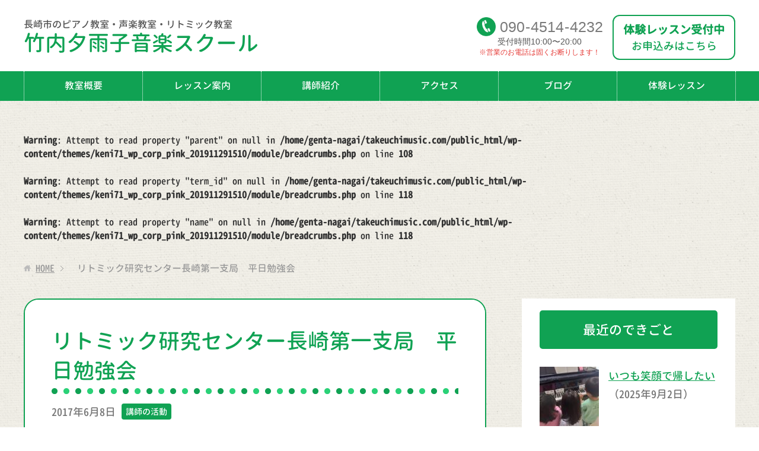

--- FILE ---
content_type: text/html; charset=UTF-8
request_url: https://takeuchimusic.com/465
body_size: 12435
content:
<!DOCTYPE html>
<html lang="ja"
      class="col2">
<head prefix="og: http://ogp.me/ns# fb: http://ogp.me/ns/fb#">

    <title>リトミック研究センター長崎第一支局　平日勉強会 | 長崎市のピアノ教室・声楽教室・リトミック教室 | 竹内夕雨子音楽スクール</title>
    <meta charset="UTF-8">
    <meta http-equiv="X-UA-Compatible" content="IE=edge">
	        <meta name="viewport" content="width=device-width, initial-scale=1.0">
			            <meta name="keywords" content="講師の活動">
				            <meta name="description" content="●リトミック研究センター長崎第一支局　平日勉強会 先週は、ディプロマB指導資格取得の先生方にお集まりいただき、平日勉強会を開催させていただきました。 とても実り …">
		<link rel="canonical" href="https://takeuchimusic.com/465" />
<meta name='robots' content='max-image-preview:large' />
<link rel="alternate" title="oEmbed (JSON)" type="application/json+oembed" href="https://takeuchimusic.com/wp-json/oembed/1.0/embed?url=https%3A%2F%2Ftakeuchimusic.com%2F465" />
<link rel="alternate" title="oEmbed (XML)" type="text/xml+oembed" href="https://takeuchimusic.com/wp-json/oembed/1.0/embed?url=https%3A%2F%2Ftakeuchimusic.com%2F465&#038;format=xml" />
<style id='wp-img-auto-sizes-contain-inline-css' type='text/css'>
img:is([sizes=auto i],[sizes^="auto," i]){contain-intrinsic-size:3000px 1500px}
/*# sourceURL=wp-img-auto-sizes-contain-inline-css */
</style>
<style id='wp-emoji-styles-inline-css' type='text/css'>

	img.wp-smiley, img.emoji {
		display: inline !important;
		border: none !important;
		box-shadow: none !important;
		height: 1em !important;
		width: 1em !important;
		margin: 0 0.07em !important;
		vertical-align: -0.1em !important;
		background: none !important;
		padding: 0 !important;
	}
/*# sourceURL=wp-emoji-styles-inline-css */
</style>
<style id='wp-block-library-inline-css' type='text/css'>
:root{--wp-block-synced-color:#7a00df;--wp-block-synced-color--rgb:122,0,223;--wp-bound-block-color:var(--wp-block-synced-color);--wp-editor-canvas-background:#ddd;--wp-admin-theme-color:#007cba;--wp-admin-theme-color--rgb:0,124,186;--wp-admin-theme-color-darker-10:#006ba1;--wp-admin-theme-color-darker-10--rgb:0,107,160.5;--wp-admin-theme-color-darker-20:#005a87;--wp-admin-theme-color-darker-20--rgb:0,90,135;--wp-admin-border-width-focus:2px}@media (min-resolution:192dpi){:root{--wp-admin-border-width-focus:1.5px}}.wp-element-button{cursor:pointer}:root .has-very-light-gray-background-color{background-color:#eee}:root .has-very-dark-gray-background-color{background-color:#313131}:root .has-very-light-gray-color{color:#eee}:root .has-very-dark-gray-color{color:#313131}:root .has-vivid-green-cyan-to-vivid-cyan-blue-gradient-background{background:linear-gradient(135deg,#00d084,#0693e3)}:root .has-purple-crush-gradient-background{background:linear-gradient(135deg,#34e2e4,#4721fb 50%,#ab1dfe)}:root .has-hazy-dawn-gradient-background{background:linear-gradient(135deg,#faaca8,#dad0ec)}:root .has-subdued-olive-gradient-background{background:linear-gradient(135deg,#fafae1,#67a671)}:root .has-atomic-cream-gradient-background{background:linear-gradient(135deg,#fdd79a,#004a59)}:root .has-nightshade-gradient-background{background:linear-gradient(135deg,#330968,#31cdcf)}:root .has-midnight-gradient-background{background:linear-gradient(135deg,#020381,#2874fc)}:root{--wp--preset--font-size--normal:16px;--wp--preset--font-size--huge:42px}.has-regular-font-size{font-size:1em}.has-larger-font-size{font-size:2.625em}.has-normal-font-size{font-size:var(--wp--preset--font-size--normal)}.has-huge-font-size{font-size:var(--wp--preset--font-size--huge)}.has-text-align-center{text-align:center}.has-text-align-left{text-align:left}.has-text-align-right{text-align:right}.has-fit-text{white-space:nowrap!important}#end-resizable-editor-section{display:none}.aligncenter{clear:both}.items-justified-left{justify-content:flex-start}.items-justified-center{justify-content:center}.items-justified-right{justify-content:flex-end}.items-justified-space-between{justify-content:space-between}.screen-reader-text{border:0;clip-path:inset(50%);height:1px;margin:-1px;overflow:hidden;padding:0;position:absolute;width:1px;word-wrap:normal!important}.screen-reader-text:focus{background-color:#ddd;clip-path:none;color:#444;display:block;font-size:1em;height:auto;left:5px;line-height:normal;padding:15px 23px 14px;text-decoration:none;top:5px;width:auto;z-index:100000}html :where(.has-border-color){border-style:solid}html :where([style*=border-top-color]){border-top-style:solid}html :where([style*=border-right-color]){border-right-style:solid}html :where([style*=border-bottom-color]){border-bottom-style:solid}html :where([style*=border-left-color]){border-left-style:solid}html :where([style*=border-width]){border-style:solid}html :where([style*=border-top-width]){border-top-style:solid}html :where([style*=border-right-width]){border-right-style:solid}html :where([style*=border-bottom-width]){border-bottom-style:solid}html :where([style*=border-left-width]){border-left-style:solid}html :where(img[class*=wp-image-]){height:auto;max-width:100%}:where(figure){margin:0 0 1em}html :where(.is-position-sticky){--wp-admin--admin-bar--position-offset:var(--wp-admin--admin-bar--height,0px)}@media screen and (max-width:600px){html :where(.is-position-sticky){--wp-admin--admin-bar--position-offset:0px}}

/*# sourceURL=wp-block-library-inline-css */
</style><style id='global-styles-inline-css' type='text/css'>
:root{--wp--preset--aspect-ratio--square: 1;--wp--preset--aspect-ratio--4-3: 4/3;--wp--preset--aspect-ratio--3-4: 3/4;--wp--preset--aspect-ratio--3-2: 3/2;--wp--preset--aspect-ratio--2-3: 2/3;--wp--preset--aspect-ratio--16-9: 16/9;--wp--preset--aspect-ratio--9-16: 9/16;--wp--preset--color--black: #000000;--wp--preset--color--cyan-bluish-gray: #abb8c3;--wp--preset--color--white: #ffffff;--wp--preset--color--pale-pink: #f78da7;--wp--preset--color--vivid-red: #cf2e2e;--wp--preset--color--luminous-vivid-orange: #ff6900;--wp--preset--color--luminous-vivid-amber: #fcb900;--wp--preset--color--light-green-cyan: #7bdcb5;--wp--preset--color--vivid-green-cyan: #00d084;--wp--preset--color--pale-cyan-blue: #8ed1fc;--wp--preset--color--vivid-cyan-blue: #0693e3;--wp--preset--color--vivid-purple: #9b51e0;--wp--preset--gradient--vivid-cyan-blue-to-vivid-purple: linear-gradient(135deg,rgb(6,147,227) 0%,rgb(155,81,224) 100%);--wp--preset--gradient--light-green-cyan-to-vivid-green-cyan: linear-gradient(135deg,rgb(122,220,180) 0%,rgb(0,208,130) 100%);--wp--preset--gradient--luminous-vivid-amber-to-luminous-vivid-orange: linear-gradient(135deg,rgb(252,185,0) 0%,rgb(255,105,0) 100%);--wp--preset--gradient--luminous-vivid-orange-to-vivid-red: linear-gradient(135deg,rgb(255,105,0) 0%,rgb(207,46,46) 100%);--wp--preset--gradient--very-light-gray-to-cyan-bluish-gray: linear-gradient(135deg,rgb(238,238,238) 0%,rgb(169,184,195) 100%);--wp--preset--gradient--cool-to-warm-spectrum: linear-gradient(135deg,rgb(74,234,220) 0%,rgb(151,120,209) 20%,rgb(207,42,186) 40%,rgb(238,44,130) 60%,rgb(251,105,98) 80%,rgb(254,248,76) 100%);--wp--preset--gradient--blush-light-purple: linear-gradient(135deg,rgb(255,206,236) 0%,rgb(152,150,240) 100%);--wp--preset--gradient--blush-bordeaux: linear-gradient(135deg,rgb(254,205,165) 0%,rgb(254,45,45) 50%,rgb(107,0,62) 100%);--wp--preset--gradient--luminous-dusk: linear-gradient(135deg,rgb(255,203,112) 0%,rgb(199,81,192) 50%,rgb(65,88,208) 100%);--wp--preset--gradient--pale-ocean: linear-gradient(135deg,rgb(255,245,203) 0%,rgb(182,227,212) 50%,rgb(51,167,181) 100%);--wp--preset--gradient--electric-grass: linear-gradient(135deg,rgb(202,248,128) 0%,rgb(113,206,126) 100%);--wp--preset--gradient--midnight: linear-gradient(135deg,rgb(2,3,129) 0%,rgb(40,116,252) 100%);--wp--preset--font-size--small: 13px;--wp--preset--font-size--medium: 20px;--wp--preset--font-size--large: 36px;--wp--preset--font-size--x-large: 42px;--wp--preset--spacing--20: 0.44rem;--wp--preset--spacing--30: 0.67rem;--wp--preset--spacing--40: 1rem;--wp--preset--spacing--50: 1.5rem;--wp--preset--spacing--60: 2.25rem;--wp--preset--spacing--70: 3.38rem;--wp--preset--spacing--80: 5.06rem;--wp--preset--shadow--natural: 6px 6px 9px rgba(0, 0, 0, 0.2);--wp--preset--shadow--deep: 12px 12px 50px rgba(0, 0, 0, 0.4);--wp--preset--shadow--sharp: 6px 6px 0px rgba(0, 0, 0, 0.2);--wp--preset--shadow--outlined: 6px 6px 0px -3px rgb(255, 255, 255), 6px 6px rgb(0, 0, 0);--wp--preset--shadow--crisp: 6px 6px 0px rgb(0, 0, 0);}:where(.is-layout-flex){gap: 0.5em;}:where(.is-layout-grid){gap: 0.5em;}body .is-layout-flex{display: flex;}.is-layout-flex{flex-wrap: wrap;align-items: center;}.is-layout-flex > :is(*, div){margin: 0;}body .is-layout-grid{display: grid;}.is-layout-grid > :is(*, div){margin: 0;}:where(.wp-block-columns.is-layout-flex){gap: 2em;}:where(.wp-block-columns.is-layout-grid){gap: 2em;}:where(.wp-block-post-template.is-layout-flex){gap: 1.25em;}:where(.wp-block-post-template.is-layout-grid){gap: 1.25em;}.has-black-color{color: var(--wp--preset--color--black) !important;}.has-cyan-bluish-gray-color{color: var(--wp--preset--color--cyan-bluish-gray) !important;}.has-white-color{color: var(--wp--preset--color--white) !important;}.has-pale-pink-color{color: var(--wp--preset--color--pale-pink) !important;}.has-vivid-red-color{color: var(--wp--preset--color--vivid-red) !important;}.has-luminous-vivid-orange-color{color: var(--wp--preset--color--luminous-vivid-orange) !important;}.has-luminous-vivid-amber-color{color: var(--wp--preset--color--luminous-vivid-amber) !important;}.has-light-green-cyan-color{color: var(--wp--preset--color--light-green-cyan) !important;}.has-vivid-green-cyan-color{color: var(--wp--preset--color--vivid-green-cyan) !important;}.has-pale-cyan-blue-color{color: var(--wp--preset--color--pale-cyan-blue) !important;}.has-vivid-cyan-blue-color{color: var(--wp--preset--color--vivid-cyan-blue) !important;}.has-vivid-purple-color{color: var(--wp--preset--color--vivid-purple) !important;}.has-black-background-color{background-color: var(--wp--preset--color--black) !important;}.has-cyan-bluish-gray-background-color{background-color: var(--wp--preset--color--cyan-bluish-gray) !important;}.has-white-background-color{background-color: var(--wp--preset--color--white) !important;}.has-pale-pink-background-color{background-color: var(--wp--preset--color--pale-pink) !important;}.has-vivid-red-background-color{background-color: var(--wp--preset--color--vivid-red) !important;}.has-luminous-vivid-orange-background-color{background-color: var(--wp--preset--color--luminous-vivid-orange) !important;}.has-luminous-vivid-amber-background-color{background-color: var(--wp--preset--color--luminous-vivid-amber) !important;}.has-light-green-cyan-background-color{background-color: var(--wp--preset--color--light-green-cyan) !important;}.has-vivid-green-cyan-background-color{background-color: var(--wp--preset--color--vivid-green-cyan) !important;}.has-pale-cyan-blue-background-color{background-color: var(--wp--preset--color--pale-cyan-blue) !important;}.has-vivid-cyan-blue-background-color{background-color: var(--wp--preset--color--vivid-cyan-blue) !important;}.has-vivid-purple-background-color{background-color: var(--wp--preset--color--vivid-purple) !important;}.has-black-border-color{border-color: var(--wp--preset--color--black) !important;}.has-cyan-bluish-gray-border-color{border-color: var(--wp--preset--color--cyan-bluish-gray) !important;}.has-white-border-color{border-color: var(--wp--preset--color--white) !important;}.has-pale-pink-border-color{border-color: var(--wp--preset--color--pale-pink) !important;}.has-vivid-red-border-color{border-color: var(--wp--preset--color--vivid-red) !important;}.has-luminous-vivid-orange-border-color{border-color: var(--wp--preset--color--luminous-vivid-orange) !important;}.has-luminous-vivid-amber-border-color{border-color: var(--wp--preset--color--luminous-vivid-amber) !important;}.has-light-green-cyan-border-color{border-color: var(--wp--preset--color--light-green-cyan) !important;}.has-vivid-green-cyan-border-color{border-color: var(--wp--preset--color--vivid-green-cyan) !important;}.has-pale-cyan-blue-border-color{border-color: var(--wp--preset--color--pale-cyan-blue) !important;}.has-vivid-cyan-blue-border-color{border-color: var(--wp--preset--color--vivid-cyan-blue) !important;}.has-vivid-purple-border-color{border-color: var(--wp--preset--color--vivid-purple) !important;}.has-vivid-cyan-blue-to-vivid-purple-gradient-background{background: var(--wp--preset--gradient--vivid-cyan-blue-to-vivid-purple) !important;}.has-light-green-cyan-to-vivid-green-cyan-gradient-background{background: var(--wp--preset--gradient--light-green-cyan-to-vivid-green-cyan) !important;}.has-luminous-vivid-amber-to-luminous-vivid-orange-gradient-background{background: var(--wp--preset--gradient--luminous-vivid-amber-to-luminous-vivid-orange) !important;}.has-luminous-vivid-orange-to-vivid-red-gradient-background{background: var(--wp--preset--gradient--luminous-vivid-orange-to-vivid-red) !important;}.has-very-light-gray-to-cyan-bluish-gray-gradient-background{background: var(--wp--preset--gradient--very-light-gray-to-cyan-bluish-gray) !important;}.has-cool-to-warm-spectrum-gradient-background{background: var(--wp--preset--gradient--cool-to-warm-spectrum) !important;}.has-blush-light-purple-gradient-background{background: var(--wp--preset--gradient--blush-light-purple) !important;}.has-blush-bordeaux-gradient-background{background: var(--wp--preset--gradient--blush-bordeaux) !important;}.has-luminous-dusk-gradient-background{background: var(--wp--preset--gradient--luminous-dusk) !important;}.has-pale-ocean-gradient-background{background: var(--wp--preset--gradient--pale-ocean) !important;}.has-electric-grass-gradient-background{background: var(--wp--preset--gradient--electric-grass) !important;}.has-midnight-gradient-background{background: var(--wp--preset--gradient--midnight) !important;}.has-small-font-size{font-size: var(--wp--preset--font-size--small) !important;}.has-medium-font-size{font-size: var(--wp--preset--font-size--medium) !important;}.has-large-font-size{font-size: var(--wp--preset--font-size--large) !important;}.has-x-large-font-size{font-size: var(--wp--preset--font-size--x-large) !important;}
/*# sourceURL=global-styles-inline-css */
</style>

<style id='classic-theme-styles-inline-css' type='text/css'>
/*! This file is auto-generated */
.wp-block-button__link{color:#fff;background-color:#32373c;border-radius:9999px;box-shadow:none;text-decoration:none;padding:calc(.667em + 2px) calc(1.333em + 2px);font-size:1.125em}.wp-block-file__button{background:#32373c;color:#fff;text-decoration:none}
/*# sourceURL=/wp-includes/css/classic-themes.min.css */
</style>
<link rel='stylesheet' id='keni_base-css' href='https://takeuchimusic.com/wp-content/themes/keni71_wp_corp_pink_201911291510/base.css?ver=6.9' type='text/css' media='all' />
<link rel='stylesheet' id='child_keni_base-css' href='https://takeuchimusic.com/wp-content/themes/keni7_child/base.css?ver=6.9' type='text/css' media='all' />
<link rel='stylesheet' id='keni_rwd-css' href='https://takeuchimusic.com/wp-content/themes/keni71_wp_corp_pink_201911291510/rwd.css?ver=6.9' type='text/css' media='all' />
<link rel='stylesheet' id='child_keni_rwd-css' href='https://takeuchimusic.com/wp-content/themes/keni7_child/rwd.css?ver=6.9' type='text/css' media='all' />
<script type="text/javascript" src="https://takeuchimusic.com/wp-includes/js/jquery/jquery.min.js?ver=3.7.1" id="jquery-core-js"></script>
<script type="text/javascript" src="https://takeuchimusic.com/wp-includes/js/jquery/jquery-migrate.min.js?ver=3.4.1" id="jquery-migrate-js"></script>
<link rel="https://api.w.org/" href="https://takeuchimusic.com/wp-json/" /><link rel="alternate" title="JSON" type="application/json" href="https://takeuchimusic.com/wp-json/wp/v2/posts/465" /><link rel='shortlink' href='https://takeuchimusic.com/?p=465' />
<link rel="icon" href="https://takeuchimusic.com/wp-content/uploads/2020/04/favicon.png" sizes="32x32" />
<link rel="icon" href="https://takeuchimusic.com/wp-content/uploads/2020/04/favicon.png" sizes="192x192" />
<link rel="apple-touch-icon" href="https://takeuchimusic.com/wp-content/uploads/2020/04/favicon.png" />
<meta name="msapplication-TileImage" content="https://takeuchimusic.com/wp-content/uploads/2020/04/favicon.png" />
    <!--[if lt IE 9]>
    <script src="https://takeuchimusic.com/wp-content/themes/keni71_wp_corp_pink_201911291510/js/html5.js"></script><![endif]-->
	<!-- Font Awesome -->
<link rel="stylesheet" href="https://use.fontawesome.com/releases/v5.6.3/css/all.css" integrity="sha384-UHRtZLI+pbxtHCWp1t77Bi1L4ZtiqrqD80Kn4Z8NTSRyMA2Fd33n5dQ8lWUE00s/" crossorigin="anonymous">


	<!-- Google Analytics -->
	<!-- Google tag (gtag.js) -->
<script async src="https://www.googletagmanager.com/gtag/js?id=G-ELF8RVBYP5"></script>
<script>
  window.dataLayer = window.dataLayer || [];
  function gtag(){dataLayer.push(arguments);}
  gtag('js', new Date());

  gtag('config', 'G-ELF8RVBYP5');
</script>
	</head>
    <body class="wp-singular post-template-default single single-post postid-465 single-format-standard wp-theme-keni71_wp_corp_pink_201911291510 wp-child-theme-keni7_child">
	
    <div class="container">
        <header id="top" class="site-header ">
            <div class="site-header-in">
                <div class="site-header-conts">
					                        <p class="site-title"><a
                                    href="https://takeuchimusic.com"><span class="l1">長崎市の<br class="sp">ピアノ教室・声楽教室・リトミック教室</span>竹内夕雨子音楽スクール</a>
                        </p>
						<div class="head-tel-box">
    <div class="head-tel-in">
        <div class="head-tel-num">
            <a href="tel:09045144232">090<span>-</span>4514<span>-</span>4232</a>
        </div>
        <div class="l1">
            受付時間10:00〜20:00
        </div>
        <div class="l2 red">
            ※営業のお電話は固くお断りします！
        </div>
    </div>
</div>
<div class="head-trial-box">
    <div class="head-trial-in">
        <a href="https://takeuchimusic.com/trial"><div class="head-trial-btn">
            <div class="l1">
                体験レッスン受付中
            </div>
            <div class="l2">
                <span>お申込みはこちら</span>
            </div>
        </div></a>
    </div>
</div>
					                </div>
            </div>
			                <!--▼グローバルナビ-->
                <nav class="global-nav">
                    <div class="global-nav-in">
                        <div class="global-nav-panel"><span class="btn-global-nav icon-gn-menu">メニュー</span></div>
                        <ul id="menu">
							<li class="menu-item menu-item-type-custom menu-item-object-custom menu-item-has-children menu-item-190"><a>教室概要</a>
<ul class="sub-menu">
	<li class="menu-item menu-item-type-post_type menu-item-object-page menu-item-41"><a href="https://takeuchimusic.com/policy">教室理念</a></li>
	<li class="menu-item menu-item-type-post_type menu-item-object-page menu-item-170"><a href="https://takeuchimusic.com/policy/montessori">モンテッソーリ教育とは？</a></li>
	<li class="menu-item menu-item-type-post_type menu-item-object-page menu-item-151"><a href="https://takeuchimusic.com/voice">保護者さまの声</a></li>
</ul>
</li>
<li class="menu-item menu-item-type-custom menu-item-object-custom menu-item-has-children menu-item-87"><a>レッスン案内</a>
<ul class="sub-menu">
	<li class="menu-item menu-item-type-post_type menu-item-object-page menu-item-90"><a href="https://takeuchimusic.com/piano">ピアノ教室</a></li>
	<li class="menu-item menu-item-type-post_type menu-item-object-page menu-item-89"><a href="https://takeuchimusic.com/seigaku">声楽教室</a></li>
	<li class="menu-item menu-item-type-post_type menu-item-object-page menu-item-88"><a href="https://takeuchimusic.com/eurhythmics">リトミック教室</a></li>
	<li class="menu-item menu-item-type-post_type menu-item-object-page menu-item-191"><a href="https://takeuchimusic.com/q-and-a">よくあるご質問</a></li>
</ul>
</li>
<li class="menu-item menu-item-type-post_type menu-item-object-page menu-item-43"><a href="https://takeuchimusic.com/teacher">講師紹介</a></li>
<li class="menu-item menu-item-type-post_type menu-item-object-page menu-item-39"><a href="https://takeuchimusic.com/access">アクセス</a></li>
<li class="menu-item menu-item-type-custom menu-item-object-custom menu-item-has-children menu-item-181"><a>ブログ</a>
<ul class="sub-menu">
	<li class="menu-item menu-item-type-taxonomy menu-item-object-category menu-item-44"><a href="https://takeuchimusic.com/category/blog">レッスン日記</a></li>
	<li class="menu-item menu-item-type-taxonomy menu-item-object-category menu-item-202"><a href="https://takeuchimusic.com/category/event">イベント</a></li>
	<li class="menu-item menu-item-type-taxonomy menu-item-object-category current-post-ancestor current-menu-parent current-post-parent menu-item-203"><a href="https://takeuchimusic.com/category/activity">講師の活動</a></li>
</ul>
</li>
<li class="menu-item menu-item-type-post_type menu-item-object-page menu-item-42"><a href="https://takeuchimusic.com/trial">体験レッスン</a></li>
                        </ul>
                    </div>
                </nav>
                <!--▲グローバルナビ-->
			        </header>
		        <!--▲サイトヘッダー-->

<div class="main-body">
<div class="main-body-in">

<br />
<b>Warning</b>:  Attempt to read property "parent" on null in <b>/home/genta-nagai/takeuchimusic.com/public_html/wp-content/themes/keni71_wp_corp_pink_201911291510/module/breadcrumbs.php</b> on line <b>108</b><br />
<br />
<b>Warning</b>:  Attempt to read property "term_id" on null in <b>/home/genta-nagai/takeuchimusic.com/public_html/wp-content/themes/keni71_wp_corp_pink_201911291510/module/breadcrumbs.php</b> on line <b>118</b><br />
<br />
<b>Warning</b>:  Attempt to read property "name" on null in <b>/home/genta-nagai/takeuchimusic.com/public_html/wp-content/themes/keni71_wp_corp_pink_201911291510/module/breadcrumbs.php</b> on line <b>118</b><br />
		<nav class="breadcrumbs">
			<ol class="breadcrumbs-in" itemscope itemtype="http://schema.org/BreadcrumbList">
				<li class="bcl-first" itemprop="itemListElement" itemscope itemtype="http://schema.org/ListItem">
	<a itemprop="item" href="https://takeuchimusic.com"><span itemprop="name">HOME</span></a>
	<meta itemprop="position" content="1" />
</li>
<li class="bcl-last">リトミック研究センター長崎第一支局　平日勉強会</li>
			</ol>
		</nav>

	<!--▼メインコンテンツ-->
	<main>
	<div id="post" class="main-conts">

		<!--記事-->
		<article id="post-465" class="section-wrap post-465 post type-post status-publish format-standard category-activity">
			<div class="section-in">
				<div class="page-sheet">
					<header class="article-header">
						<h1 class="section-title" itemprop="headline">リトミック研究センター長崎第一支局　平日勉強会</h1>
								<p class="post-date"><time datetime="2017-06-08" itemprop="datePublished" content="2017-06-08" >2017年6月8日</time></p>
						<meta itemprop="dateModified" content="2017-06-08">
														<div class="post-cat">
<span class="cat cat005" style="background-color: #666;"><a href="https://takeuchimusic.com/category/activity" style="color: #FFF;">講師の活動</a></span>

</div>
											</header>

					<div class="article-body">
					<div>●リトミック研究センター長崎第一支局　平日勉強会</div>
<div></div>
<div></div>
<div>先週は、ディプロマB指導資格取得の先生方にお集まりいただき、平日勉強会を開催させていただきました。</div>
<div></div>
<div>とても実りのある楽しい勉強会で、私の厳し～い突っ込みに（笑）負けず楽しく笑いあふれる勉強会となりました。</div>
<div></div>
<div>季節のリトミック展開方と題して進めていきました。</div>
<div></div>
<div>ディプロマｂ取得の先生がたですので、準備して頂いていた模擬レッスンを受けて、各自感じたこと、良いことでなく、もっとこうしたほうがいい！ということを</div>
<div>それぞれ話していただき、全員でカリキュラムの内容を高めていくことを主に行いました。</div>
<p><a href="https://stat.ameba.jp/user_images/20170602/06/ritopiamonte/cd/e9/j/o0540096013951204620.jpg" data-cke-saved-href="https://stat.ameba.jp/user_images/20170602/06/ritopiamonte/cd/e9/j/o0540096013951204620.jpg"><img src="https://takeuchimusic.com/wp-content/plugins/lazy-load/images/1x1.trans.gif" data-lazy-src="https://stat.ameba.jp/user_images/20170602/06/ritopiamonte/cd/e9/j/o0540096013951204620.jpg" fetchpriority="high" decoding="async" contenteditable="inherit" width="220" height="391" data-cke-saved-src="https://stat.ameba.jp/user_images/20170602/06/ritopiamonte/cd/e9/j/o0540096013951204620.jpg"><noscript><img fetchpriority="high" decoding="async" contenteditable="inherit" src="https://stat.ameba.jp/user_images/20170602/06/ritopiamonte/cd/e9/j/o0540096013951204620.jpg" width="220" height="391" data-cke-saved-src="https://stat.ameba.jp/user_images/20170602/06/ritopiamonte/cd/e9/j/o0540096013951204620.jpg" /></noscript></a></p>
<p>先生がた、しっかり勉強してきてくだっさっているので、さすがでした！</p>
<p>それぞれのアイディアを出し合い、さらに良いものへ発展させていくことができました</p>
<p>上の写真は、A先生のカエルちゃんでのリトミック。</p>
<p>これも、年齢にあわせてカリキュラムが展開できて楽しかったです。</p>
<p>そして、最後は牛乳パックでパクパクガエルを作成。</p>
<div></div>
<div><a href="https://stat.ameba.jp/user_images/20170602/06/ritopiamonte/5a/25/j/o0540096013951204625.jpg" data-cke-saved-href="https://stat.ameba.jp/user_images/20170602/06/ritopiamonte/5a/25/j/o0540096013951204625.jpg"><img src="https://takeuchimusic.com/wp-content/plugins/lazy-load/images/1x1.trans.gif" data-lazy-src="https://stat.ameba.jp/user_images/20170602/06/ritopiamonte/5a/25/j/o0540096013951204625.jpg" decoding="async" contenteditable="inherit" width="220" height="391" data-cke-saved-src="https://stat.ameba.jp/user_images/20170602/06/ritopiamonte/5a/25/j/o0540096013951204625.jpg"><noscript><img decoding="async" contenteditable="inherit" src="https://stat.ameba.jp/user_images/20170602/06/ritopiamonte/5a/25/j/o0540096013951204625.jpg" width="220" height="391" data-cke-saved-src="https://stat.ameba.jp/user_images/20170602/06/ritopiamonte/5a/25/j/o0540096013951204625.jpg" /></noscript></a></div>
<div></div>
<div>右は私が、１０年以上前に東京の養成校を卒業し長崎に戻ってきたころ、福岡第一支局の月例研修会で作ったカエルさん。</div>
<div></div>
<div>左は今回リニューアルしたカエルさん。</div>
<div></div>
<div>微妙に可愛くないですが（笑）</div>
<div></div>
<div></div>
<div>こちら、レッスンで大活躍していたので、皆さんで30分で作成しました。</div>
<div></div>
<div></div>
<div>幼児期のピアノ導入の手のフォームの確認のために、もうひと工夫して終了。</div>
<div></div>
<div></div>
<div>今回、沢山の案がでたカリキュラムは、全部まとめて先生方にお渡ししますのでしばらくお待ちください。</div>
<div></div>
<div></div>
<div>次回の開催は、</div>
<div></div>
<div>７月７日金曜９時３０分～１２時　時津カナリーホール</div>
<div></div>
<div>歌紙芝居を使ったリトミック導入です。</div>
<div></div>
<div>実際に歌紙芝居も作りお持ちかえりいただけます。</div>
<div></div>
<div>詳細はまた後日</div>
<div></div>
<div></div>
<div></div>
<div></div>
<div></div>
<div></div>
<div></div>
<div>
<p>&nbsp;</p>
</div>
<div></div>
<div></div>
<div></div>
<div></div>
<p>&nbsp;</p>
					</div><!--article-body-->

					
					<div class="contents related-articles related-articles-thumbs01">
<h2 id="keni-relatedposts">関連記事</h2>
<ul class="keni-relatedposts-list">
<li><p><a href="https://takeuchimusic.com/452" title="リトミックとモンテソーリ（2）【リトミック研究センター長崎第一支局】">リトミックとモンテソーリ（2）【リトミック研究センター長崎第一支局】</a></p></li>
<li><p><a href="https://takeuchimusic.com/471" title="平日勉強会のお知らせ【リトミック研究センター長崎第一支局】">平日勉強会のお知らせ【リトミック研究センター長崎第一支局】</a></p></li>
<li><p><a href="https://takeuchimusic.com/595" title="love　babyタイアップ　リトミック体験　終了しました。【リトミック研究センター長崎第一支">love　babyタイアップ　リトミック体験　終了しました。【リトミック研究センター長崎第一支</a></p></li>
<li><p><a href="https://takeuchimusic.com/565" title="リトミックセンター長崎第一支局　平日勉強会">リトミックセンター長崎第一支局　平日勉強会</a></p></li>
<li><p><a href="https://takeuchimusic.com/547" title="小学生リトミック　平日勉強会【リトミック研究センター長崎第一支局】">小学生リトミック　平日勉強会【リトミック研究センター長崎第一支局】</a></p></li>
</ul>
</div>
					<div class="page-nav-bf cont-nav">
		<p class="page-nav-next">「<a href="https://takeuchimusic.com/466" rel="next">リトミック研究センター長崎第一支局からおしらせ</a>」</p>
<p class="page-nav-prev">「<a href="https://takeuchimusic.com/457" rel="prev">リトミック研究センター長崎第一支局　月例研修会　第１回</a>」</p>
					</div>
					
					<section id="comments" class="comments-area">
					
<!-- You can start editing here. -->


			<!-- If comments are closed. -->
		<!--<p class="nocomments">コメントは受け付けていません。</p>-->

					</section>
				</div>
				
				<!--▼無料体験レッスン -->
      	<div class="home-trial-lesson">
<div id="trialLesson">
	<h2>
  	体験レッスン大歓迎！
  	<span>当教室をご検討の方は、<br class="sp">ぜひ一度体験レッスンにお越しください♪</span>
	</h2>
	<div class="trialLesson-in">
		<h3>竹内夕雨子音楽スクール<br><span>（ピアノ教室・声楽教室・リトミック教室）</span></h3>
		<dl><dt>所在地</dt><dd>長崎県長崎市柳谷町</dd></dl>
		<dl class="tel"><dt>電話</dt><dd><a href="tel:09045144232">090-4514-4232</a><br><span class="red">※営業のお電話は固くお断りします！</span></dd></dl>
		<div class="trial-box">
		    <a href="https://takeuchimusic.com/trial">
		        <div class="trial-btn">
		            <div class="l1">体験レッスン</div>
		            <div class="l2">お申込みはこちら</div>
		        </div>
		    </a>
		</div>
	</div><!-- /trialLesson-in -->
</div><!-- /trialLesson -->
</div>      	<!--▲無料体験レッスン-->
				
			</div><!--section-in-->
		</article><!--記事-->


	</div><!--main-conts-->

	</main>
	<!--▲メインコンテンツ-->

	    <!--▼サブコンテンツ-->
    <aside class="sub-conts sidebar">
		<section id="keni_recent_post-2" class="section-wrap widget-conts widget_keni_recent_post"><div class="section-in"><h3 class="section-title">最近のできごと</h3>
<ul class="link-menu-image">
<li>
<div class="link-menu-image-thumb"><a href="https://takeuchimusic.com/2754"><img src="https://takeuchimusic.com/wp-content/plugins/lazy-load/images/1x1.trans.gif" data-lazy-src="https://takeuchimusic.com/wp-content/uploads/2025/09/IMG_20250524_152257-100x100.jpg" width="100" height="100" class="attachment-ss_thumb size-ss_thumb wp-post-image" alt decoding="async" loading="lazy" srcset="https://takeuchimusic.com/wp-content/uploads/2025/09/IMG_20250524_152257-100x100.jpg 100w, https://takeuchimusic.com/wp-content/uploads/2025/09/IMG_20250524_152257-320x320.jpg 320w, https://takeuchimusic.com/wp-content/uploads/2025/09/IMG_20250524_152257-200x200.jpg 200w, https://takeuchimusic.com/wp-content/uploads/2025/09/IMG_20250524_152257-150x150.jpg 150w" sizes="auto, (max-width: 100px) 100vw, 100px"><noscript><img width="100" height="100" src="https://takeuchimusic.com/wp-content/uploads/2025/09/IMG_20250524_152257-100x100.jpg" class="attachment-ss_thumb size-ss_thumb wp-post-image" alt="" decoding="async" loading="lazy" srcset="https://takeuchimusic.com/wp-content/uploads/2025/09/IMG_20250524_152257-100x100.jpg 100w, https://takeuchimusic.com/wp-content/uploads/2025/09/IMG_20250524_152257-320x320.jpg 320w, https://takeuchimusic.com/wp-content/uploads/2025/09/IMG_20250524_152257-200x200.jpg 200w, https://takeuchimusic.com/wp-content/uploads/2025/09/IMG_20250524_152257-150x150.jpg 150w" sizes="auto, (max-width: 100px) 100vw, 100px" /></noscript></a></div>
<p class="post-title"><a href="https://takeuchimusic.com/2754">いつも笑顔で帰したい</a><span class="post-date">（2025年9月2日）</span></p>
</li>
<li>
<div class="link-menu-image-thumb"><a href="https://takeuchimusic.com/2738"><img src="https://takeuchimusic.com/wp-content/plugins/lazy-load/images/1x1.trans.gif" data-lazy-src="https://takeuchimusic.com/wp-content/uploads/2025/01/IMG_20250106_112503-e1741753486567-100x100.jpg" width="100" height="100" class="attachment-ss_thumb size-ss_thumb wp-post-image" alt decoding="async" loading="lazy" srcset="https://takeuchimusic.com/wp-content/uploads/2025/01/IMG_20250106_112503-e1741753486567-100x100.jpg 100w, https://takeuchimusic.com/wp-content/uploads/2025/01/IMG_20250106_112503-e1741753486567-320x320.jpg 320w, https://takeuchimusic.com/wp-content/uploads/2025/01/IMG_20250106_112503-e1741753486567-200x200.jpg 200w, https://takeuchimusic.com/wp-content/uploads/2025/01/IMG_20250106_112503-e1741753486567-150x150.jpg 150w" sizes="auto, (max-width: 100px) 100vw, 100px"><noscript><img width="100" height="100" src="https://takeuchimusic.com/wp-content/uploads/2025/01/IMG_20250106_112503-e1741753486567-100x100.jpg" class="attachment-ss_thumb size-ss_thumb wp-post-image" alt="" decoding="async" loading="lazy" srcset="https://takeuchimusic.com/wp-content/uploads/2025/01/IMG_20250106_112503-e1741753486567-100x100.jpg 100w, https://takeuchimusic.com/wp-content/uploads/2025/01/IMG_20250106_112503-e1741753486567-320x320.jpg 320w, https://takeuchimusic.com/wp-content/uploads/2025/01/IMG_20250106_112503-e1741753486567-200x200.jpg 200w, https://takeuchimusic.com/wp-content/uploads/2025/01/IMG_20250106_112503-e1741753486567-150x150.jpg 150w" sizes="auto, (max-width: 100px) 100vw, 100px" /></noscript></a></div>
<p class="post-title"><a href="https://takeuchimusic.com/2738">あれ？なんだか弾けたの嬉しい瞬間</a><span class="post-date">（2025年3月12日）</span></p>
</li>
<li>
<div class="link-menu-image-thumb"><a href="https://takeuchimusic.com/2689"><img src="https://takeuchimusic.com/wp-content/plugins/lazy-load/images/1x1.trans.gif" data-lazy-src="https://takeuchimusic.com/wp-content/uploads/2025/01/IMG_20250110_145305-100x100.jpg" width="100" height="100" class="attachment-ss_thumb size-ss_thumb wp-post-image" alt decoding="async" loading="lazy" srcset="https://takeuchimusic.com/wp-content/uploads/2025/01/IMG_20250110_145305-100x100.jpg 100w, https://takeuchimusic.com/wp-content/uploads/2025/01/IMG_20250110_145305-320x320.jpg 320w, https://takeuchimusic.com/wp-content/uploads/2025/01/IMG_20250110_145305-200x200.jpg 200w, https://takeuchimusic.com/wp-content/uploads/2025/01/IMG_20250110_145305-150x150.jpg 150w" sizes="auto, (max-width: 100px) 100vw, 100px"><noscript><img width="100" height="100" src="https://takeuchimusic.com/wp-content/uploads/2025/01/IMG_20250110_145305-100x100.jpg" class="attachment-ss_thumb size-ss_thumb wp-post-image" alt="" decoding="async" loading="lazy" srcset="https://takeuchimusic.com/wp-content/uploads/2025/01/IMG_20250110_145305-100x100.jpg 100w, https://takeuchimusic.com/wp-content/uploads/2025/01/IMG_20250110_145305-320x320.jpg 320w, https://takeuchimusic.com/wp-content/uploads/2025/01/IMG_20250110_145305-200x200.jpg 200w, https://takeuchimusic.com/wp-content/uploads/2025/01/IMG_20250110_145305-150x150.jpg 150w" sizes="auto, (max-width: 100px) 100vw, 100px" /></noscript></a></div>
<p class="post-title"><a href="https://takeuchimusic.com/2689">２０２５年も宜しくお願い致します</a><span class="post-date">（2025年1月1日）</span></p>
</li>
<li>
<div class="link-menu-image-thumb"><a href="https://takeuchimusic.com/2676"><img src="https://takeuchimusic.com/wp-content/plugins/lazy-load/images/1x1.trans.gif" data-lazy-src="https://takeuchimusic.com/wp-content/uploads/2024/12/IMG_20241211_152954-e1734119684735-100x100.jpg" width="100" height="100" class="attachment-ss_thumb size-ss_thumb wp-post-image" alt decoding="async" loading="lazy" srcset="https://takeuchimusic.com/wp-content/uploads/2024/12/IMG_20241211_152954-e1734119684735-100x100.jpg 100w, https://takeuchimusic.com/wp-content/uploads/2024/12/IMG_20241211_152954-e1734119684735-550x552.jpg 550w, https://takeuchimusic.com/wp-content/uploads/2024/12/IMG_20241211_152954-e1734119684735-780x783.jpg 780w, https://takeuchimusic.com/wp-content/uploads/2024/12/IMG_20241211_152954-e1734119684735-300x301.jpg 300w, https://takeuchimusic.com/wp-content/uploads/2024/12/IMG_20241211_152954-e1734119684735-768x771.jpg 768w, https://takeuchimusic.com/wp-content/uploads/2024/12/IMG_20241211_152954-e1734119684735-320x320.jpg 320w, https://takeuchimusic.com/wp-content/uploads/2024/12/IMG_20241211_152954-e1734119684735-200x200.jpg 200w, https://takeuchimusic.com/wp-content/uploads/2024/12/IMG_20241211_152954-e1734119684735-150x150.jpg 150w, https://takeuchimusic.com/wp-content/uploads/2024/12/IMG_20241211_152954-e1734119684735.jpg 900w" sizes="auto, (max-width: 100px) 100vw, 100px"><noscript><img width="100" height="100" src="https://takeuchimusic.com/wp-content/uploads/2024/12/IMG_20241211_152954-e1734119684735-100x100.jpg" class="attachment-ss_thumb size-ss_thumb wp-post-image" alt="" decoding="async" loading="lazy" srcset="https://takeuchimusic.com/wp-content/uploads/2024/12/IMG_20241211_152954-e1734119684735-100x100.jpg 100w, https://takeuchimusic.com/wp-content/uploads/2024/12/IMG_20241211_152954-e1734119684735-550x552.jpg 550w, https://takeuchimusic.com/wp-content/uploads/2024/12/IMG_20241211_152954-e1734119684735-780x783.jpg 780w, https://takeuchimusic.com/wp-content/uploads/2024/12/IMG_20241211_152954-e1734119684735-300x301.jpg 300w, https://takeuchimusic.com/wp-content/uploads/2024/12/IMG_20241211_152954-e1734119684735-768x771.jpg 768w, https://takeuchimusic.com/wp-content/uploads/2024/12/IMG_20241211_152954-e1734119684735-320x320.jpg 320w, https://takeuchimusic.com/wp-content/uploads/2024/12/IMG_20241211_152954-e1734119684735-200x200.jpg 200w, https://takeuchimusic.com/wp-content/uploads/2024/12/IMG_20241211_152954-e1734119684735-150x150.jpg 150w, https://takeuchimusic.com/wp-content/uploads/2024/12/IMG_20241211_152954-e1734119684735.jpg 900w" sizes="auto, (max-width: 100px) 100vw, 100px" /></noscript></a></div>
<p class="post-title"><a href="https://takeuchimusic.com/2676">１２月はクリスマスレッスン楽しんでいます。</a><span class="post-date">（2024年12月14日）</span></p>
</li>
<li>
<div class="link-menu-image-thumb"><a href="https://takeuchimusic.com/2644"><img src="https://takeuchimusic.com/wp-content/plugins/lazy-load/images/1x1.trans.gif" data-lazy-src="https://takeuchimusic.com/wp-content/uploads/2024/09/1727264438701-100x100.jpg" width="100" height="100" class="attachment-ss_thumb size-ss_thumb wp-post-image" alt decoding="async" loading="lazy" srcset="https://takeuchimusic.com/wp-content/uploads/2024/09/1727264438701-100x100.jpg 100w, https://takeuchimusic.com/wp-content/uploads/2024/09/1727264438701-320x320.jpg 320w, https://takeuchimusic.com/wp-content/uploads/2024/09/1727264438701-200x200.jpg 200w, https://takeuchimusic.com/wp-content/uploads/2024/09/1727264438701-150x150.jpg 150w" sizes="auto, (max-width: 100px) 100vw, 100px"><noscript><img width="100" height="100" src="https://takeuchimusic.com/wp-content/uploads/2024/09/1727264438701-100x100.jpg" class="attachment-ss_thumb size-ss_thumb wp-post-image" alt="" decoding="async" loading="lazy" srcset="https://takeuchimusic.com/wp-content/uploads/2024/09/1727264438701-100x100.jpg 100w, https://takeuchimusic.com/wp-content/uploads/2024/09/1727264438701-320x320.jpg 320w, https://takeuchimusic.com/wp-content/uploads/2024/09/1727264438701-200x200.jpg 200w, https://takeuchimusic.com/wp-content/uploads/2024/09/1727264438701-150x150.jpg 150w" sizes="auto, (max-width: 100px) 100vw, 100px" /></noscript></a></div>
<p class="post-title"><a href="https://takeuchimusic.com/2644">第２１回発表会終了しました</a><span class="post-date">（2024年9月25日）</span></p>
</li>
</ul>
</div></section><section id="search-2" class="section-wrap widget-conts widget_search"><div class="section-in"><form method="get" id="searchform" action="https://takeuchimusic.com/">
	<div class="search-box">
		<input class="search" type="text" value="" name="s" id="s"><button id="searchsubmit" class="btn-search"><img alt="検索" width="32" height="20" src="https://takeuchimusic.com/wp-content/themes/keni71_wp_corp_pink_201911291510/images/icon/icon-btn-search.png"></button>
	</div>
</form></div></section><section id="custom_html-2" class="widget_text section-wrap widget-conts widget_custom_html"><div class="widget_text section-in"><h3 class="section-title">竹内夕雨子音楽スクール</h3><div class="textwidget custom-html-widget"><div id="side-desc">
	<img src="https://takeuchimusic.com/wp-content/uploads/2020/04/koushi1-1.jpg" alt="" width="250" height="" class="aligncenter circle" />
	<div class="side-desc-in">
		<dl><dt>講師</dt><dd>竹内夕雨子</dd></dl>
		<dl><dt>所在地</dt><dd>長崎県長崎市柳谷町</dd></dl>
		<dl><dt>電話</dt><dd><a href="tel:09045144232">090-4514-4232</a><br><span class="red small">※営業のお電話は固くお断りします！</span></dd></dl>
	</div>
	<div class="trial-box">
		<a href="https://takeuchimusic.com/trial">
			<div class="trial-btn">
				<div class="l1">体験レッスン</div>
				<div class="l2">お申込みはこちら</div>
			</div>
		</a>
	</div>
	<div class="side-map al-c">
		<iframe src="https://www.google.com/maps/embed?pb=!1m18!1m12!1m3!1d10648.20120799727!2d129.85132007573418!3d32.79296344887227!2m3!1f0!2f0!3f0!3m2!1i1024!2i768!4f13.1!3m3!1m2!1s0x356aad1ef226ced3%3A0x23c7c4871d6783b9!2z44CSODUyLTgwNDYg6ZW35bSO55yM6ZW35bSO5biC5p-z6LC355S6!5e0!3m2!1sja!2sjp!4v1584945241443!5m2!1sja!2sjp" width="600" height="450" frameborder="0" style="border:0;" allowfullscreen="" aria-hidden="false" tabindex="0"></iframe>
	</div>
</div></div></div></section>    </aside>
    <!--▲サブコンテンツ-->

	
</div>
</div>

<!--▼サイトフッター-->
<footer class="site-footer">
	<div class="site-footer-in">
	<div class="site-footer-conts">
		<ul class="site-footer-nav"><li id="menu-item-32" class="menu-item menu-item-type-post_type menu-item-object-page menu-item-home menu-item-32"><a href="https://takeuchimusic.com/">HOME</a></li>
<li id="menu-item-312" class="menu-item menu-item-type-post_type menu-item-object-page menu-item-has-children menu-item-312"><a href="https://takeuchimusic.com/policy">教室理念</a>
<ul class="sub-menu">
	<li id="menu-item-35" class="menu-item menu-item-type-post_type menu-item-object-page menu-item-35"><a href="https://takeuchimusic.com/policy">教室理念</a></li>
	<li id="menu-item-236" class="menu-item menu-item-type-post_type menu-item-object-page menu-item-236"><a href="https://takeuchimusic.com/policy/montessori">モンテッソーリ教育とは？</a></li>
	<li id="menu-item-237" class="menu-item menu-item-type-post_type menu-item-object-page menu-item-237"><a href="https://takeuchimusic.com/voice">保護者さまの声</a></li>
</ul>
</li>
<li id="menu-item-313" class="menu-item menu-item-type-post_type menu-item-object-page menu-item-has-children menu-item-313"><a href="https://takeuchimusic.com/piano">レッスン案内</a>
<ul class="sub-menu">
	<li id="menu-item-34" class="menu-item menu-item-type-post_type menu-item-object-page menu-item-34"><a href="https://takeuchimusic.com/piano">ピアノ教室</a></li>
	<li id="menu-item-238" class="menu-item menu-item-type-post_type menu-item-object-page menu-item-238"><a href="https://takeuchimusic.com/seigaku">声楽教室</a></li>
	<li id="menu-item-239" class="menu-item menu-item-type-post_type menu-item-object-page menu-item-239"><a href="https://takeuchimusic.com/eurhythmics">リトミック教室</a></li>
</ul>
</li>
<li id="menu-item-37" class="menu-item menu-item-type-post_type menu-item-object-page menu-item-37"><a href="https://takeuchimusic.com/teacher">講師紹介</a></li>
<li id="menu-item-33" class="menu-item menu-item-type-post_type menu-item-object-page menu-item-33"><a href="https://takeuchimusic.com/access">アクセス</a></li>
<li id="menu-item-38" class="menu-item menu-item-type-taxonomy menu-item-object-category menu-item-has-children menu-item-38"><a href="https://takeuchimusic.com/category/blog">ブログ</a>
<ul class="sub-menu">
	<li id="menu-item-314" class="menu-item menu-item-type-taxonomy menu-item-object-category menu-item-314"><a href="https://takeuchimusic.com/category/blog">レッスン日記</a></li>
	<li id="menu-item-241" class="menu-item menu-item-type-taxonomy menu-item-object-category menu-item-241"><a href="https://takeuchimusic.com/category/event">イベント</a></li>
	<li id="menu-item-242" class="menu-item menu-item-type-taxonomy menu-item-object-category current-post-ancestor current-menu-parent current-post-parent menu-item-242"><a href="https://takeuchimusic.com/category/activity">講師の活動</a></li>
</ul>
</li>
<li id="menu-item-36" class="menu-item menu-item-type-post_type menu-item-object-page menu-item-36"><a href="https://takeuchimusic.com/trial">体験レッスン</a></li>
</ul>
	</div>
	</div>
	<div class="copyright">
		<p><small>(C) 2020 長崎市のピアノ教室・声楽教室・リトミック教室 | 竹内夕雨子音楽スクール</small></p>
	</div>
</footer>
<!--▲サイトフッター-->


<!--▼ページトップ-->
<p class="page-top"><a href="#top"><img class="over" src="https://takeuchimusic.com/wp-content/themes/keni71_wp_corp_pink_201911291510/images/common/page-top_off.png" width="80" height="80" alt="ページの先頭へ"></a></p>
<!--▲ページトップ-->

</div><!--container-->

<script type="speculationrules">
{"prefetch":[{"source":"document","where":{"and":[{"href_matches":"/*"},{"not":{"href_matches":["/wp-*.php","/wp-admin/*","/wp-content/uploads/*","/wp-content/*","/wp-content/plugins/*","/wp-content/themes/keni7_child/*","/wp-content/themes/keni71_wp_corp_pink_201911291510/*","/*\\?(.+)"]}},{"not":{"selector_matches":"a[rel~=\"nofollow\"]"}},{"not":{"selector_matches":".no-prefetch, .no-prefetch a"}}]},"eagerness":"conservative"}]}
</script>
<script type="text/javascript" src="https://takeuchimusic.com/wp-content/themes/keni71_wp_corp_pink_201911291510/js/socialButton.js?ver=6.9" id="my-social-js"></script>
<script type="text/javascript" src="https://takeuchimusic.com/wp-content/themes/keni71_wp_corp_pink_201911291510/js/utility.js?ver=6.9" id="my-utility-js"></script>
<script type="text/javascript" src="https://takeuchimusic.com/wp-content/plugins/lazy-load/js/jquery.sonar.min.js?ver=0.6.1" id="jquery-sonar-js"></script>
<script type="text/javascript" src="https://takeuchimusic.com/wp-content/plugins/lazy-load/js/lazy-load.js?ver=0.6.1" id="wpcom-lazy-load-images-js"></script>
<script id="wp-emoji-settings" type="application/json">
{"baseUrl":"https://s.w.org/images/core/emoji/17.0.2/72x72/","ext":".png","svgUrl":"https://s.w.org/images/core/emoji/17.0.2/svg/","svgExt":".svg","source":{"concatemoji":"https://takeuchimusic.com/wp-includes/js/wp-emoji-release.min.js?ver=6.9"}}
</script>
<script type="module">
/* <![CDATA[ */
/*! This file is auto-generated */
const a=JSON.parse(document.getElementById("wp-emoji-settings").textContent),o=(window._wpemojiSettings=a,"wpEmojiSettingsSupports"),s=["flag","emoji"];function i(e){try{var t={supportTests:e,timestamp:(new Date).valueOf()};sessionStorage.setItem(o,JSON.stringify(t))}catch(e){}}function c(e,t,n){e.clearRect(0,0,e.canvas.width,e.canvas.height),e.fillText(t,0,0);t=new Uint32Array(e.getImageData(0,0,e.canvas.width,e.canvas.height).data);e.clearRect(0,0,e.canvas.width,e.canvas.height),e.fillText(n,0,0);const a=new Uint32Array(e.getImageData(0,0,e.canvas.width,e.canvas.height).data);return t.every((e,t)=>e===a[t])}function p(e,t){e.clearRect(0,0,e.canvas.width,e.canvas.height),e.fillText(t,0,0);var n=e.getImageData(16,16,1,1);for(let e=0;e<n.data.length;e++)if(0!==n.data[e])return!1;return!0}function u(e,t,n,a){switch(t){case"flag":return n(e,"\ud83c\udff3\ufe0f\u200d\u26a7\ufe0f","\ud83c\udff3\ufe0f\u200b\u26a7\ufe0f")?!1:!n(e,"\ud83c\udde8\ud83c\uddf6","\ud83c\udde8\u200b\ud83c\uddf6")&&!n(e,"\ud83c\udff4\udb40\udc67\udb40\udc62\udb40\udc65\udb40\udc6e\udb40\udc67\udb40\udc7f","\ud83c\udff4\u200b\udb40\udc67\u200b\udb40\udc62\u200b\udb40\udc65\u200b\udb40\udc6e\u200b\udb40\udc67\u200b\udb40\udc7f");case"emoji":return!a(e,"\ud83e\u1fac8")}return!1}function f(e,t,n,a){let r;const o=(r="undefined"!=typeof WorkerGlobalScope&&self instanceof WorkerGlobalScope?new OffscreenCanvas(300,150):document.createElement("canvas")).getContext("2d",{willReadFrequently:!0}),s=(o.textBaseline="top",o.font="600 32px Arial",{});return e.forEach(e=>{s[e]=t(o,e,n,a)}),s}function r(e){var t=document.createElement("script");t.src=e,t.defer=!0,document.head.appendChild(t)}a.supports={everything:!0,everythingExceptFlag:!0},new Promise(t=>{let n=function(){try{var e=JSON.parse(sessionStorage.getItem(o));if("object"==typeof e&&"number"==typeof e.timestamp&&(new Date).valueOf()<e.timestamp+604800&&"object"==typeof e.supportTests)return e.supportTests}catch(e){}return null}();if(!n){if("undefined"!=typeof Worker&&"undefined"!=typeof OffscreenCanvas&&"undefined"!=typeof URL&&URL.createObjectURL&&"undefined"!=typeof Blob)try{var e="postMessage("+f.toString()+"("+[JSON.stringify(s),u.toString(),c.toString(),p.toString()].join(",")+"));",a=new Blob([e],{type:"text/javascript"});const r=new Worker(URL.createObjectURL(a),{name:"wpTestEmojiSupports"});return void(r.onmessage=e=>{i(n=e.data),r.terminate(),t(n)})}catch(e){}i(n=f(s,u,c,p))}t(n)}).then(e=>{for(const n in e)a.supports[n]=e[n],a.supports.everything=a.supports.everything&&a.supports[n],"flag"!==n&&(a.supports.everythingExceptFlag=a.supports.everythingExceptFlag&&a.supports[n]);var t;a.supports.everythingExceptFlag=a.supports.everythingExceptFlag&&!a.supports.flag,a.supports.everything||((t=a.source||{}).concatemoji?r(t.concatemoji):t.wpemoji&&t.twemoji&&(r(t.twemoji),r(t.wpemoji)))});
//# sourceURL=https://takeuchimusic.com/wp-includes/js/wp-emoji-loader.min.js
/* ]]> */
</script>
	

</body>
</html>

--- FILE ---
content_type: text/css
request_url: https://takeuchimusic.com/wp-content/themes/keni7_child/rwd.css?ver=6.9
body_size: 7283
content:
@charset "UTF-8";
/*竹内夕雨子音楽スクール　子テーマ【ｒｗｄ．ｃｓｓ】*/

/*親テーマのrwd.css*/

/*--------------------------------------------------------
解像度1200px以下
--------------------------------------------------------*/
@media
only screen and (max-width : 1200px){
	.site-header,
	.global-nav,
	.main-body,
	.site-footer{
		width: 1200px;
	}

	.site-header-in,
	.global-nav-in,
	.main-body-in,
	.site-footer-in{
		width: 100%;
		margin: auto;
	}
	
	.main-image-in,
	.main-image-in-text,
	.main-image-in-text .main-image-in-text-cont,
	.main-image-in-text.wide .main-image-in-text-cont{
		width: 100%;
	}

	.col1 .section-wrap,
	.col1 .breadcrumbs,
	.col1 .section-wrap.wide .section-in,
	.col1 .section-wrap.wide{
		width: auto;
	}
	
	.col1 .breadcrumbs-in,
	.col1 .float-area{
		width: 96%;
		margin-right: auto;
		margin-left: auto;
	}
	
	/*吹き出し*/
	.bubble{
		width: 70%;
	}
	
	.talker{
		width: 25%;
	}
	
	.bubble .bubble-in:after,
	.bubble .bubble-in:before{
		top: 30px;
	}
	
	.together .bubble,
	.together .talker{
		width: 100%;
	}
	
	.together .talker b{
		max-width: 25%;
	}
	
	.ranking-list04 .rank-box,
	.ranking-list05 .rank-box,
	.post-list01 .post-box,
	.post-list02 .post-box{
		width: 100%;
	}

	.col1 .ranking-list05 .rank-box,
	.col1 .post-list02 .post-box{
		width: 320px;
	}

}/*解像度1200px以下*/


/*--------------------------------------------------------
解像度769px以上950px以下
--------------------------------------------------------*/
@media (min-width: 769px) and (max-width: 950px){
	

	/*ランキング*/
	.col2 .sub-conts .ranking-list03 .rank-thumb,
	.col2r .sub-conts .ranking-list03 .rank-thumb,
	.col2 .comparative-list01 .rank-thumb,
	.col2 .comparative-list02 .rank-thumb,
	.col2r .comparative-list01 .rank-thumb,
	.col2r .comparative-list02 .rank-thumb{
		float: none;
	}
	
	.col2 .comparative-list01 .rank-thumb,
	.col2 .comparative-list02 .rank-thumb,
	.col2r .comparative-list01 .rank-thumb,
	.col2r .comparative-list02 .rank-thumb{
		display: inline-block;
	}
	
	.col1 .ranking-list04 li,
	.col1 .ranking-list05 li,
	.col1 .post-list01 li,
	.col1 .post-list02 li{
		display: block;
		margin-right: auto;
		margin-left: auto;
	}

	.col1 .ranking-list04 .rank-box,
	.col1 .ranking-list05 .rank-box,
	.col1 .post-list01 .post-box,
	.col1 .post-list02 .post-box{
		width: 320px;
	}
	
	.col1 .banner-list li{
		display: list-item;
		margin-left: 0;
	}

}/*解像度769px以上950px以下*/

/*--------------------------------------------------------
解像度768px以下
--------------------------------------------------------*/
@media
only screen and (max-width : 768px){
  
  .pc {
    display: none !important;
  }

  .sp {
    display: block;
  }

	html,
	body,
	.containr{
		min-width: 0;
	}

	html{
		overflow-x: hidden;
		overflow-y: scroll;
	}

	html,body{
		width: 100%;
		-webkit-text-size-adjust: 100%;
		-ms-text-size-adjust: 100%;
	}

	textarea,input{
		max-width: 95%;
	}
	
	input[type="submit"],input[type="image"],
	input[type="reset"],input[type="button"],
	input[type="file"]{
		max-width: none;
	}
	
	blockquote{
		position: relative;
		margin: 2em 0;
		padding: 115px 20px 80px;
		background: #eee;
	}
    
    .site-header,
	.global-nav,
	.main-body,
	.site-footer{
		width: 100%;
	}
    
	.site-header-in,
	.global-nav-in,
	.main-body-in,
	.site-footer-in{
		width: 100%;
	}
	
	.col2 .main-conts,
	.col2 .sub-conts,
	.col2r .main-conts,
	.col2r .sub-conts{
		float: none;
		width: auto;
	}
	
	/*ヘッダー*/
	.site-header-conts,
	.site-title,
	.header-box{
		display: block;
	}
	
	.header-box{
		margin-top: 15px;
	}
	
	.site-header-conts{
		padding-top: 50px;
	}
	
	.no-gn .site-header-conts{
		padding-top: 0;
	}
	
	.site-header-conts{
		padding-bottom: 10px;
	}
	
	.site-title{
		padding: 15px 15px 0;
		font-size: 1.4em;
	}

	.normal-screen .site-title{
		font-size: 2em;
	}

	.normal-screen .lp-catch{
		padding: 15px 15px 0;
		font-size: 1em;
	}

	.header-box{
		margin-left: 0;
		text-align: center;
	}
	
	.site-header-in{
		position: relative;
		padding-bottom: 1em;
	}
	
	.home .main-image{
		margin-bottom:4em;
	}
	
	/*グローバルナビ*/
	.global-nav{
		position: absolute;
		top: 0;
		width: 100%;
		margin: 0;
		border: 0;
	}
	
	.global-nav ul{
		display: none;
		position: absolute;
		top: 50px;
		left: 10px;
		z-index: 50;
		width: 80%;
		border: 0;
		background: #eeeeee;

	}
	
	.global-nav-panel{
		display: block;
		-webkit-box-sizing: border-box;
		box-sizing: border-box;
		padding: 10px;
		background: #10a253;
		color: #fff;
		cursor: pointer;
	}
	
	.site-header {
  	background: transparent;
	}

	.global-nav-in li{
		display: list-item;
		width: auto;
		border-right: 0;
		border-bottom: 1px solid #ffffff;
		text-align: left;
	}
	
	.global-nav-in li ul{
		position: static;
		width: auto;
		margin-left: 1em!important;
		border-bottom: 0;
		background:#eeeeee;
	}
	
	.global-nav-in li ul li{
		width: 100%;
		border-right:0;
		border-bottom: 0;
	}
	
	.global-nav-in li a,
	.global-nav li ul li a{
		display:block;
		padding: 0.9em 1em;
		padding-right: 2em;
		border-right:0;
		background: url(./images/icon/icon-gn-arw.png) right center no-repeat ;
	}
	
	.global-nav li ul li ul{
		margin-left:1em;
	}
	
	.global-nav li ul li ul a{
	}

		/*Retina（高解像度）ディスプレイ用*/
		@media screen and (-webkit-min-device-pixel-ratio:2),
		(min-resolution: 2dppx){

			.global-nav-in li a,
			.global-nav li ul li a{
				background: url(./images/icon/icon-gn-arw@2x.png) right center no-repeat ;
				-webkit-background-size: 27px 18px;
				background-size: 27px 18px;
			}

		}
		
	.section-wrap,
	.col1 .section-wrap.wide{
		padding: 0;
		border: 0;
	}
	
	.col1 .section-wrap{
		padding: 0;
	}
	
	.section-wrap .section-in,
	.col1 .section-wrap.wide .section-in,
	.float-area,
	.col1 .float-area{
		padding: 0;
	}

	.col1 .sub-conts .section-wrap .section-in{
		padding: 0 20px 30px;
	}

	.section-wrap .section-in .section-title,
	.section-wrap .article-header .section-title{
		margin: -15px -15px 0;
		padding: 15px;
		font-size: 1.75em;
	}

	.sub-conts .section-wrap .section-in .section-title,
	.sub-conts .section-wrap .article-header .section-title,
	.col1 .sub-conts .section-wrap .section-in .section-title,
	.col1 .sub-conts .section-wrap .article-header .section-title{
		margin: 0 -20px 30px;
		padding: 10px 18px;
	}

	.main-body h1,
	.main-body h2,
	.main-body h3,
	.main-body h4,
	.main-body h5,
	.main-body h6{
		margin: 35px 0 20px;
	}
	

	.main-body h1,
	.main-body h2{
		font-size: 1.5em;
	}
	
	/*パンくずリスト*/
	.breadcrumbs-in{
		margin-bottom: 1em;
		padding: 0;
	}

	.breadcrumbs-in li:last-child{
		display: none;
	}
	.col1 .breadcrumbs-in{
		width: auto;
	}

	/*フッターナビ*/
	.site-footer-nav{
		display: block;
		text-align: left;
	}

	.site-footer-nav li,
	.site-footer-nav li:first-child{
		display: list-item;
		margin-left: 20px;
	}

	/*コピーライト*/
	.copyright{
		padding: 15px;
		text-align: left;
	}

	.page-top img{
		width: 40px;
	}

	/*最新情報*/
	.news .news-thumb{
		float: none;
		text-align: center;
	}

	.main-body .news-title{
		font-size: 1.25em;
	}

	/*テーブル（左端がth、右側がtdの場合にスマホ表示で立て並びに変化）*/
	.table-block,
	.table-block thead,
	.table-block tbody,
	.table-block tfoot,
	.table-block tr,
	.table-block th,
	.table-block td{
		display: block;
	}
	
	.table-block{
		border-bottom: 1px solid #959595;
	}
	
	.table-block th,
	.table-block td{
		float: left;
		width: 100%!important;
		-webkit-box-sizing: border-box;
		box-sizing: border-box;
	}

	.table-block:after{
		content : '';
		display : block;
		clear : both;
		height:0;
	}
	
	.table-scroll:before{
		content: "※はみ出ている場合、横にスクロールできます。"
	}
	/*バナーエリア*/
	.banner-list li{
		text-align: center;
	}
	
	.banner-list li,
	.col1 .banner-list li,
	.main-conts .banner-list li{
		display: list-item;
		margin-left: 0;
	}
	
	/*ボタン*/
	.btn-area{
		text-align: center;
	}

	.btn{
		float: none;
		margin-right: 0;
		margin-left: 0;
	}

	.btn-area .btn {
		display: block;
		margin-right: auto;
		margin-left: auto;
	}
	
	.btn-green,
	.btn-blue,
	.btn-orange,
	.btn-red{
		padding: 25px;
	}

	.btn-form01{
		padding: 25px 40px;
	}

	.btn-form02{
		padding: 25px 20px;
	}
	
	.btn-mail{
		padding: 12px;
	}
	
	/*ソーシャルボタン*/
	.sns-list li{
		margin-right: 1em;
		margin-left: 0;
	}

	/*登場人物紹介２*/
	.col1 .cast-box02 .cast{
		min-height: 0;
	}

	.col1 .cast-box02 .cast-name,
	.col1 .cast-box02 .cast-profile{
		padding-left: 0;
	}

	.col1 .cast-box02 .cast .cast-headshot{
		width: 100%;
	}

	/*ランキング*/
	.rank-thumb{
		float: none;
	}
	
	.ranking-list04 .rank-box,
	.ranking-list05 .rank-box,
	.post-list01 .post-box,
	.post-list02 .post-box{
		width: 320px;
	}
	
	.sub-conts .ranking-list03 .rank-thumb,
	.col2 .sub-conts .ranking-list03 .rank-thumb,
	.col2r .sub-conts .ranking-list03 .rank-thumb{
		float: left;
	}

	.col1 .ranking-list04 li,
	.col1 .ranking-list05 li,
	.col1 .post-list01 li,
	.col1 .post-list02 li{
		display: block;
		margin-right: auto;
		margin-left: auto;
	}

	.col2 .link-menu-image-thumb,
	.col2r .link-menu-image-thumb{
		float: left;
	}
	
	.comparative-list01 .rank-thumb,
	.comparative-list02 .rank-thumb{
		display: inline-block;
		float: none;
	}
	
	.ranking-list04 .rank-box,
	.ranking-list05 .rank-box,
	.post-list01 .post-box,
	.post-list02 .post-box{
		width: 320px;
	}

	/*関連記事*/
	.related-articles-thumbs02 li{
		float: none;
		width: auto;
		margin-left: 0;
	}
	
	.eye-catch{
		float: none;
		margin: 0 0 1em;
		text-align: center;
	}

}/*解像度768px以下*/


/*--------------------------------------------------------
解像度480px以下
--------------------------------------------------------*/
@media
only screen and (max-width : 480px){
	
	/*段組*/
	.col4-wrap,
	.col3-wrap,
	.col2-wrap{
		margin: 0 0 1em;
	}

	.col4-wrap .col,
	.col4-wrap .col_2of4,
	.col4-wrap .col_3of4,
	.col3-wrap .col,
	.col3-wrap .col_2of3,
	.col2-wrap .col{
		float: none;
		margin-left: 0;
	}

	.col4-wrap .col,
	.col4-wrap .col_2of4,
	.col4-wrap .col_3of4,
	.col3-wrap .col,
	.col3-wrap .col_2of3,
	.col2-wrap .col{
		width: auto;
	}

	.left,
	.right{
		float: none;
		margin-right: 0;
		margin-left: 0;
		text-align: center;
	}

	.alignleft,
	.alignright{
		float: none;
		margin-right: 0;
		margin-left: 0;
		text-align: center;
	}
	.ranking-list04 .rank-box,
	.ranking-list05 .rank-box,
	.post-list01 .post-box,
	.post-list02 .post-box,
	.col1 .ranking-list05 .rank-box,
	.col1 .post-list02 .post-box{
		width: 100%;
	}	
	
}/*解像度480px以下*/

/*--------------------------------------------------------
メインビジュアルサイズ別設定
--------------------------------------------------------*/

/*解像度1200px以下*/

@media
only screen and (max-width : 1200px){
	.site-header,
	.global-nav,
	.main-body,
	.site-footer{
		min-width: 0;
	}
	
	.main-image-in-text{
		height:auto!important;
		max-height:500px;
		min-height:500px!important;
	}
	
	.main-image-in-text-box{
		width:100%;
		height:100%!important;
		max-height:500px;
		min-height:500px!important;
		-webkit-background-size: 100%;
		background-size: 100%;
		background-position:right bottom;
	}
	
	.main-image-in-text-box .contact-btn{
		margin-top:5px;
		bottom:30px;
		left:5%;
	}
	
	.main-image-in-text-cont{
		padding:60px 0 0;
		background-color: rgba(79, 90, 103, 0);/*PC表示での透過設定を無効化*/
		font-size:2em
	}
	.main-copy,.sub-copy{
		filter:progid:DXImageTransform.Microsoft.gradient(startColorstr=#4Dff6860,endColorstr=#4Dff6860);/*IE8の透過対策*/
		background-color: rgba(255, 104, 96, 0.20);/*レスポンシブ時のメインコピーとサブコピーの透過設定*/
		text-align: left;
	}
	
	.main-copy:not(:target),.sub-copy:not(:target){
		filter: none;
	}
	
	.main-copy{
		width:100%;
		margin:0!important;
		padding:20px 40% 10px 5%;
		font-size:1.125em;/*メインコピーの基本フォントサイズ*/
	}
	.sub-copy{
		width:100%;
		margin:0!important;
		padding:0 40% 20px 5%;
		font-size:0.925em;/*サブコピーの基本フォントサイズ*/
	}

}/*解像度1200px以下*/

/*解像度1100px以下*/

@media
only screen and (max-width : 1100px){
	.main-image-in-text{
		height:auto!important;
		min-height: 458px!important;
		padding:0!important;
	}
	
	.main-image-in-text-box{
		min-height: 458px!important;
		padding:0!important;
	}
	
	.main-image-in-text-cont{
		padding:100px 0 0;
	}
}/*解像度1100px以下*/

/*解像度950px以下*/

@media
only screen and (max-width : 950px){

.main-image-in-text{
		height:auto!important;
		min-height: 395px!important;
		padding:0!important;
	}
	
	.main-image-in-text-box{
		min-height: 395px!important;
		padding:0!important;
	}
	
	.main-image-in-text-cont{
		padding:100px 0 0;
		font-size:1.425em;
	}
	
}/*解像度950px以下*/

/*解像度860px以下*/

@media
only screen and (max-width : 860px){
	.main-image-in-text{
		height:auto!important;
		min-height: 358px!important;
		padding:0!important;
	}
	
	.main-image-in-text-box{
		min-height: 358px!important;
		padding:0!important;
	}
	
	.main-image-in-text-cont{
		padding:80px 0 0;
	}
}/*解像度860px以下*/

/*解像度768px以下*/

@media
only screen and (max-width : 768px){
.main-image-in-text{
		height:auto!important;
		min-height: 306px!important;
		padding:0!important;
	}
	
	.main-image-in-text-box{
		min-height: 306px!important;
		padding:0!important;
	}
	
	.main-image-in-text-cont{
		padding:80px 0 0;
		font-size:1.25em;
	}
	
	.main-image-in-text-box .contact-btn{
		display:block;
		top:105%;
		left:0%;
		width:98%;
		margin:0 1%;
	}

	
}/*解像度768px以下*/

/*解像度700px以下*/

@media
only screen and (max-width : 700px){
	.main-image-in-text{
		min-height: 291px!important;
	}
	.main-image-in-text-box{
		min-height: 291px!important;
	}
	.main-image-in-text-cont{
		padding:120px 0 0;
		font-size:1.25em;
	}
	.main-copy{
		padding:10px 40% 10px 5%;
	}
	.sub-copy{
		padding:0 40% 10px 5%;
	}
}/*解像度700px以下*/

/*解像度620px以下*/

@media
only screen and (max-width : 620px){
	.main-image-in-text{
		min-height: 258px!important;
	}
	.main-image-in-text-box{
		min-height: 258px!important;
	}
	.main-image-in-text-cont{
		padding:100px 0 0;
		font-size:1.125em;
	}
}/*解像度620px以下*/

/*解像度540px以下*/

@media
only screen and (max-width : 540px){
	.main-image-in-text{
		min-height: 225px!important;
	}
	.main-image-in-text-box{
		min-height: 225px!important;
	}
	.main-image-in-text-cont{
		padding:80px 0 0;
		font-size:1.125em;
	}
}/*解像度540px以下*/

/*解像度480px以下*/

@media
only screen and (max-width : 480px){

.main-image-in-text{
		height:auto!important;
		min-height: 200px!important;
		padding:0!important;
	}
	.main-image-in-text-box{
		min-height: 200px!important;
		padding:0!important;
	}
	.main-image-in-text-cont{
		padding:80px 0 0;
		font-size:1em;
	}
}/*解像度480px以下*/

/*解像度400px以下*/

@media
only screen and (max-width : 400px){
	.main-image-in-text{
		min-height: 166px!important;
	}
	.main-image-in-text-box{
		min-height: 166px!important;
	}
	.main-image-in-text-cont{
		padding:60px 0 0;
		font-size:0.825em;
	}
}/*解像度400px以下*/

/*解像度320px以下*/

@media
only screen and (max-width : 320px){

	.main-image-in-text{
		min-height: 133px!important;
		padding:0!important;
	}
	.main-image-in-text-box{
		min-height: 133px!important;
		padding:0!important;
	}
	.main-image-in-text-cont{
		padding:30px 0 0;
		font-size:0.725em;
	}
}/*解像度320px以下*/



/*--------------------------------------------------------
登場人物紹介の帯部分サイズ毎設定
--------------------------------------------------------*/

/*解像度900px以下*/
@media
only screen and (max-width : 900px){
.cast-box02 .cast-name{
		top:135px;
}
}/*解像度900px以下*/

/*解像度860px以下*/
@media
only screen and (max-width : 860px){
.cast-box02 .cast-name{
		top:125px;
}
}/*解像度860px以下*/

/*解像度820px以下*/
@media
only screen and (max-width : 820px){
.cast-box02 .cast-name{
		top:115px;
}
}/*解像度820px以下*/

/*解像度780px以下*/
@media
only screen and (max-width : 780px){
.cast-box02 .cast-name{
		top:105px;
}
}/*解像度780px以下*/

/*解像度740px以下*/
@media
only screen and (max-width : 740px){
.cast-box02 .cast-name{
		top:90px;
}
}/*解像度740px以下*/

/*解像度768px以下*/
@media
only screen and (max-width : 768px){
.cast-box02 .cast-name{
		top:150px;
}
}/*解像度768px以下*/

/*解像度1200px以下*/
@media
only screen and (max-width : 1200px){
	.site-header,
	.global-nav,
	.main-body,
	.site-footer{
		min-width: 0;
	}
.col1 .cast-box02 .cast-name{
	top:150px!important;
}
}/*ワンカラムの場合解像度1200px以下*/



/*------------------------------------------------------------
▼カスタマイズ部分 ｒｗｄ．ｃｓｓ▼
------------------------------------------------------------*/

/*------------------------------------
解像度768px以下
------------------------------------*/
@media
only screen and (max-width: 768px){
	/*共通部分*/
	.col2 main{
		float: none;
		width: auto;
	}

	.main-body-in{
		padding: 0 15px;
	}

	/*ネガティブマージンリセット*/
	.sub-conts .section-wrap .section-in .section-title,
	.sub-conts .section-wrap .article-header .section-title,
	.col1 .sub-conts .section-wrap .section-in .section-title,
	.col1 .sub-conts .section-wrap .article-header .section-title,
	.section-wrap .section-in .section-title,
	.section-wrap .article-header .section-title{
		margin-top: 0;
		margin-left: 0;
		margin-right: 0;
	}

	/*サイドバー*/
	.sub-conts .section-wrap .section-in{
		margin: 0 0 60px;
		padding: 15px;
	}

	.search-box input[type="text"]{
		width: 90%;
	}

	.search-box{
		text-align: center;
	}

	/*ヘッダー*/
	.site-header-conts{
		text-align: center;
	}

	.site-header-conts .site-title{
		display: block;
		text-align: center;
		font-size: 2.5em;
		margin-bottom: 20px;
	}

	.site-header-conts .site-title a span{
		font-size: 0.4em;
	}

	.header-desc{
		text-align: left;
		padding-left: 15px;
	}

	/*ヘッダー電話*/
	.head-tel-box{
		display: inline-block;
		vertical-align: top;
	}
	.head-tel-in{
		background: none;
		border: none;
		padding: 0;
	}
	.head-tel-num{
		font-size: 1.5em;
	}
	.head-tel-num a{}
	.head-tel-num span{}
	.head-tel-num:before{}
	.head-tel-in .l1{
		font-size: 0.95em;
	}
	.head-tel-in .l2{
		font-size: 0.5em;
	}

	/*ヘッダー体験*/
	.head-trial-box{
		display: inline-block;
	}
	.head-trial-btn{}

	/*グローバルメニュー*/
	.global-nav{
		position: fixed;
		z-index: 99;
		box-shadow: 0 0 5px #666;
	}
	.global-nav-panel{}
	.global-nav ul{
		box-shadow: 0 0 5px #999;
	}

	.global-nav-in li{
		border-bottom: 1px dotted #a0d1b6;
		background: #10a253;
	}

	.global-nav ul li ul{
		background: #1fb965;
		margin-left: 0 !important;
		box-shadow: none;
		opacity: 1 !important;
	}

	.global-nav ul li ul li{
		border-top: 1px dotted #a0d1b6;
		padding-left: 20px;
		width: auto;
	}
	
	.global-nav ul li ul li:last-child {
  	border-top: 1px dotted #a0d1b6;
	}

	.global-nav-in li a,
	.global-nav-in li a:visited,
	.global-nav-in li a:hover,
	.global-nav-in li a:active,
	.global-nav-in li a:focus{
    color: #fff;
    background: #10a253 !important;
    text-decoration: underline;
    }

    .global-nav-in li.menu-item-190 > a,
    .global-nav-in li.menu-item-87 > a,
    .global-nav-in li.menu-item-181 > a{
    	text-decoration: none;
    }

    .global-nav ul li ul li a{
    	padding-left: 1.5em;
    }

	/*トップページ*/
	#top-mokuji{
  	width: 96%;
		border: 1px solid;
		display: table;
		margin: 0 auto;
		box-sizing: border-box;
	}

	#top-mokuji h2{
		margin: 0 0 30px;
		background: none;
		border: none;
		box-shadow: none;
	}

	#top-mokuji .top-mokuji-in>ul{
		font-size: 1.5em;
		display: inline-block;
		vertical-align: top;
		margin: 0;
		margin-left: 60px;
		margin-right: 30px;
	}

	#top-mokuji li{
		margin-bottom: 20px;
	}

	#top-mokuji ul ul{
		list-style: none;
		margin: 0 0 0 20px;
	}
	
  .home #top-mokuji {
		background: #10a253;
    padding: 3% 1% 4.5%;
    border-radius: 10px;
    border: 0.7vw dashed #fff;
    box-shadow: 0 0 0 10px #10a253;
		text-align: center;
		margin: 20px auto 0;
	}

	#home #top-mokuji h2 {
		display: inline-block;
		color: #fff;
		border: 0px none;
		box-shadow: none;
		border-bottom: 0.8vw dotted #fff;
		margin: 0 0 6%;
    padding: 1% 0 2%;
    background: transparent;
    font-size: 5.5vw;
    font-weight: bold;
    border-radius: 0;
	}

	#home #top-mokuji h2:before,
	#home #top-mokuji h2:after{
		display: none;
	}

	#top-mokuji .top-mokuji-in {
  	display: table;
  	/* width: 90%; */
  	margin: 0 2% 0 auto;
  	margin: 0 auto;
 }

	#top-mokuji .top-mokuji-in ul{
		display: table-cell;
		list-style: none;
		text-align: left;
		font-size: 3.5vw;
		margin: 0;
		padding: 0;
	}

	#top-mokuji .top-mokuji-in ul.l1{
		padding-right: 5%;
		width: 64%;
		padding-left: 2%;
	}

	#top-mokuji .top-mokuji-in ul.l2{
	}

	#top-mokuji .top-mokuji-in ul li{
		position: relative;
		margin-bottom: 3vw;
		margin-left: 3vw;
		color: #fff;
	}

	#top-mokuji .top-mokuji-in ul.l2{

	}

	#top-mokuji .top-mokuji-in ul li:before{
    position: absolute;
    content: '';
    display: inline-block;
    width: 0;
    height: 0;
    border: 1.5vw solid transparent;
    border-left: 1.5vw solid #fff;
    left: -2.6vw;
    top: 1vw;
  }

	#top-mokuji .top-mokuji-in ul li a{
		color: #fff;
	}
	
	#top-mokuji .top-mokuji-in ul li a br {
  	display: none;
	}

	#top-mokuji .top-mokuji-in ul li ul li:before{
		display: none;
	}

	#top-mokuji .top-mokuji-in ul li ul li{
		list-style: disc;
		margin-left: 30px;
		width: 100%;
	}

	#top-mokuji .top-mokuji-in ul li ul li:first-child{
		margin-top: 3vw;
	}

	#top-mokuji .top-mokuji-in ul li ul li:last-child{
		margin-bottom: 0;
	}
	
	#home .section-in {
    background: transparent;
  }

  #home .page-sheet {
    background: #fff;
    margin: 0;
    padding: 15px 15px 40px;
  }
  
  #home .page-sheet.gaiyou {
    background: transparent;
    padding: 40px 0 30px;
  }
  
  body.home .home-trial-lesson {
    background: #fff;
    padding: 15px;
  }
  
  #home .article-body {
    margin: 0;
  }

	.gaiyou.page-sheet {
	}
	.gaiyou-in{
  	padding: 5%;
  	background: #fff;
  	border: 0.7vw dashed #80d627;
  	text-align: left;
  	border-radius: 3vw;
	}
	.section-in .gaiyou-in p {
  	display: inline;
  	border-bottom: 0.3vw dotted #80d627;
  	font-size: 4vw;
	}
	.section-in .gaiyou-in p br {
  	display: none;
	}
	.page-sheet{
		padding: 15px;
	}
	
	#archive .page-sheet, #search .page-sheet, #error404 .page-sheet {
  	padding: 0;
	}
	
	th, td {
    padding: 15px;
    font-size: 15px;
  }
  
  td {
    background: #fff;
  }
  
  #trialLesson h2,
  #post #trialLesson h2 {
    font-size: 28px;
    margin: 0 !important;
  }
  
  #trialLesson h2 span {
    font-size: 16px;
  }
  
  #trialLesson h3 {
    font-size: 34px !important;
    margin: 15px 0 !important;
    line-height: 1.4 !important;
  }
  
  #page h1, #home h2,
  #archive h1, #search h1 {
    font-size: 28px;
    margin: 0 4px 25px;
    border-width: 8px;
  }
  
  #page h2, #home h3 {
    font-size: 26px;
    margin-top: 40px;
  }
  
  #page h3, #home h4 {
    font-size: 25px;
    line-height: 1.4em;
  }
  
  #page h4, #home h5 {
    font-size: 24px;
  }
  
  #home h3:after, #page h2:after {
    background-size: 34px 8px;
    height: 8px;
  }
  
  .breadcrumbs-in {
    padding: 15px 0 0;
    margin: 0 0 15px;
  }
  
  .single .article-body, .page .article-body {
    margin-bottom: 0;
  }
  
  #archive article.section-wrap .section-in, #search article.section-wrap .section-in, #error404 article.section-wrap .section-in {
    padding: 25px;
  }
  
  .form dt {
    display: block;
    width: 100%;
    margin: 0 0 10px;
  }
  
  #page .section-wrap .section-in {
    padding: 15px;
  }
  
  #page .page-sheet {
    padding: 0;
  }
  
  .trial-btn {
    padding: 20px 50px 20px 110px;
    background: #f98435 url(images/ico-mail.png) no-repeat 35px 50%;
    background-size: 62px;
  }
  
  #page iframe {
    width: 100%;
    height: 70vw;
  }
  
  #archive h2 a,
  #search h2 a, 
  #error404 h3 a {
    font-size: 22px;
  }
  
  #archive h2,
  #search h2, 
  #error404 h3 {
    padding: 0;
    margin: 0 0 15px;
  }
  
  #archive .section-wrap {
    margin: 20px 0;
  }
  
  .section-in p {
    font-size: 16px;
  }
  
  #post .section-in {
    padding: 15px;
  }
  
  #post h1 {
    margin: 0 0 15px;
    padding: 0;
  }
  
  #page h2:after, #home h3:after, #post h1:after {
    background-size: 20px 5px;
    height: 5px;
  }
  
  .gaiyou.page-sheet {
    padding: 15px;
    margin: 0 0 30px;
  }
  
  .page-sheet {
    font-size: 14px;
  }
  
  .section-wrap {
    margin-bottom: 50px;
  }
  
  #post .page-sheet {
    padding: 0;
  }

	/*一覧ページ*/

	#archive article,
	#search article,
	#error404 article{}

	#archive article.section-wrap .section-in,
	#search article.section-wrap .section-in,
	#error404 article.section-wrap .section-in{
		margin: 0;
	}


	/*CTA*/
	#trialLesson{margin: 80px 0 0;}

	/*サイドバー部分*/
	.sub-conts{}
	.sub-conts .section-wrap .section-in .section-title{}

	/*フッター*/
	.site-footer-nav li.menu-item-xxxx{
		margin-left: 20px;
	}
	
	.trial-box.sp {
    margin: 15px 0 0;
  }
  .head-tel-num a {
    font-size: 30px;
  }
  .head-tel-box {
    display: block;
    width: 100%;
  }
  .head-tel-num:before {
    margin-top: -7px;
    margin-right: 3px;
  }
  .head-trial-box {
    display: block;
    width: 100%;
    margin: 5% 0 0;
  }
	.head-trial-btn {
  	display: inline-block;
    padding: 20px 50px 20px 110px;
    background: #f98435 url('images/ico-mail.png') no-repeat 35px 50%;
    background-size: 42px;
    color: #fff;
    border: 0px none;
  }
  
  .head-trial-btn:hover {
    background: #f98435 url('images/ico-mail.png') no-repeat 35px 50%;
    background-size: 42px;
  }
  
  .head-tel-in .l1{
    display: none;
  }

  .head-tel-in .l2{
  	font-size: 14px;
  	margin-top: 5px;
  }
  
  #home .section-in {
    background: transparent;
  }
  
  #home .gaiyou .gaiyou-ttl h2 {
    font-size: 24px;
  }
  
  .gaiyou-in .gaiyou-txt {
    padding: 15px;
  }
  
  .gaiyou-in .gaiyou-txt p {
    margin: 0;
  }
  
  .site-header-conts .site-title a span {
    font-size: 0.6em;
    border-bottom: 1px dotted #333;
    line-height: 1.4em;
    margin: 0 0 10px;
    padding-bottom: 5px
  }
  
  .main-body {
    margin: 0;
  }

}/*解像度768px以下*/


/*------------------------------------
解像度480px以下
------------------------------------*/
@media
only screen and (max-width : 480px){

	/*共通*/
	.main-body-in{padding: 0 10px}
	.section-wrap .section-in,
	.col1 .section-wrap.wide .section-in,
	.float-area,
	.col1 .float-area{
		padding: 0;
	}
	.page-sheet{padding: 10px;}

	ul, ol{margin-left: 25px;}
	th, td{padding: 20px 15px}

	/*グローバルメニュー*/
	.global-nav-in li a,
	.global-nav li ul li a{
		padding-top: 1.4vw;
		padding-bottom: 1.4vw;
	}

	/*ヘッダー*/
	.site-header-conts .site-title{
	font-size: 1.6em;
	padding: 5px 10px;
	margin-bottom: 10px;
	}
	.site-header-conts .site-title a span{
  	padding: 0 0 5px;
	}
	.head-tel-num{
		font-size: 1.1em;
		font-weight: bold;
	}
	.head-tel-in .l1{
		font-size: 0.75em;
	}
	.head-tel-in .l2{
		line-height: 1.4;
	}
	.head-trial-btn{
		margin-left: 0;
	}
	.head-trial-btn .l1{
		font-size: 0.9em
	}
	.head-trial-btn .l2{
		font-size: 0.8em;
	}
	.head-trial-btn .l2 span:before{
		font-size: 1.1em;
	}

	/*サイドバー*/
	.sub-conts{}
	.sub-conts .section-wrap .section-in{
		margin: 0 0 60px;
		padding: 10px;
	}

	.search-box input[type="text"]{
		width: 88%;
	}

	/*トップページ＆固定ページ*/
	#page h1,
	#home h2{
		font-size: 20px;
		padding: 8px;
    margin-bottom: 25px;
	}
	
	#archive h1, #search h1 {
  	font-size: 20px;
	}

	#page h1{}

	#page h2,
	#home h3{
		font-size: 19px;
    margin-top: 50px;
    margin-bottom: 25px;
	}
	
	#home h3:after, #page h2:after {
    background-size: 20px 5px;
    height: 5px;
  }

	#page h2:before,
	#home h3:before{}

	#page h3,
	#home h4{
    font-size: 18px;
    border-left: 5px solid #10a253;
    padding: 0 0 0 5px;
    margin: 30px 0 10px;
	}

	#page h3:before,
	#home h4:before{}

	#page h4,
	#home h5{
		font-size: 16px;
		margin: 30px 0 10px;
	}

	#page h5,
	#home h6{
  	font-size: 16px;
  	margin: 30px 0 10px;
	}
	
	.page-sheet p {
  	font-size: 14px;
  	margin-bottom: 15px;
	}
	
	.alignleft,
	.alignright{
		display: block !important;
		margin: 0 auto 20px;
	}
	
	.page-id-12 .alignright {
		margin: 0 auto;
	}

	.trial-btn, .trial-box.sp .trial-btn, #trialLesson .trial-btn {
    padding: 10px 20px 10px 80px;
    background-size: 38px;
    background-position: 24px 50%;
  }

	#top-mokuji{
		padding: 0;
		margin: 20px auto 60px;
		background: #eff;
	}
	
	.trial-btn .l1 {
  	font-size: 1.1em;
	}
	
	.trial-btn .l2 {
  	font-size: 1em;
	}

	#top-mokuji h2{
		font-size: 1.4em;
		margin: 0 0 15px;
		border: 1px solid;
		border-radius: 0;
	}

	#top-mokuji .top-mokuji-in ul{
	}

	#top-mokuji .top-mokuji-in ul li{
		margin-bottom: 5vw;
	}

	#top-mokuji .top-mokuji-in ul li ul li{
		margin-left: 4vw;
	}

	#top-mokuji .top-mokuji-in ul li ul li:first-child{
		margin-top: 5vw
	}


	.gaiyou{}
	.gaiyou-in{}

	/*CTA*/
	#trialLesson{
		margin: 0;
		padding: 0 10px;
	}

	#trialLesson h2,
	#post #trialLesson h2{
    font-size: 18px;
    margin: 0 -10px 20px !important;
    padding-bottom: 8px;
	}
	
	#trialLesson h2 span {
  	font-size: 12px;
	}
	
	#trialLesson h3 {
  	font-size: 22px !important;
  	margin: 0 0 10px!important;
  	border: 0px none;
  	padding: 0;
	}

	#trialLesson h3 span{
		font-size: 14px !important;
	}
	
	#trialLesson p {
  	font-size: 12px;
	}

	#side-desc dt, #side-desc dd, #trialLesson dt, #trialLesson dd {
  	font-size: 14px;
	}
	
	#trialLesson .tel dd a {
  	font-size: 26px;
	}
	
	#trialLesson .tel dt {
    width: 35px;
    height: 35px;
  }

	#trialLesson .trial-box{
  	margin: 0;
	}
	
	#side-desc .side-desc-in, #trialLesson .trialLesson-in {
  	margin: 0 auto 10px;
	}

	#side-desc dl,
	#trialLesson dl{
		text-align: left;
	}

	/*フォーム*/
	.mw_wp_form{
		padding: 10px 0 0;
	}

	.form dt,
	.form dd{
		width: 100%;
		margin-bottom: 8px;
	}

	.mwform-tel-field input[type="text"],
	.mwform-zip-field input[type="text"]{
		width: 22% !important;
	}
	
	.f14em {
  	font-size: 14px;
	}

	/*投稿ページ*/
	p.post-date{}
	.post-cat:after{}

	#post h1{font-size: 1.5em;}
	#post h2{font-size: 1.4em;}
	#post h3{font-size: 1.25em;}
	#post h4{font-size: 1.1em;}
	#post h5{font-size: 1.1em; color: #393939;}

	h2#keni-relatedposts:before{}
	h2#keni-relatedposts{}

	/*一覧ページ*/
	#archive.main-conts,
	#search.main-conts{
		padding: 0;
	}

	#archive article,
	#search article,
	#error404 article,
	#home article.news-item{}

	#archive .section-wrap .section-in,
	#search .section-wrap .section-in,
	#home .new-post .section-wrap .section-in{
		padding: 0;
	}

	#archive h1,
	#search h1{}

	#archive h2,
	#search h2,
	#error404 h3,
	#home h3.news-title{
		font-size: 1.625em;
		font-weight: normal;
	}

	#archive h2 a,
	#search h2 a,
	#error404 h3 a{}

	#archive h2 a:hover,
	#search h2 a:hover,
	#error404 h3 a:hover{}
	#error404 .search-box{}
	#error404 h1{}
	#error404 h2{}
	#error404 .news-item{
		padding: 10px;
	}


}/*解像度480px以下*/


/*------------------------------------
スマホ汎用スタイル
------------------------------------*/
@media (max-width: 480px){
    .pc{display: none;}
    .sp{display: block;}
    .spclear{
        float: none !important;
        display: block !important;
    }
}

/*------------------------------------------------------------
▲竹内夕雨子音楽スクール　子テーマ【ｒｗｄ．ｃｓｓ】おわり▲
------------------------------------------------------------*/
